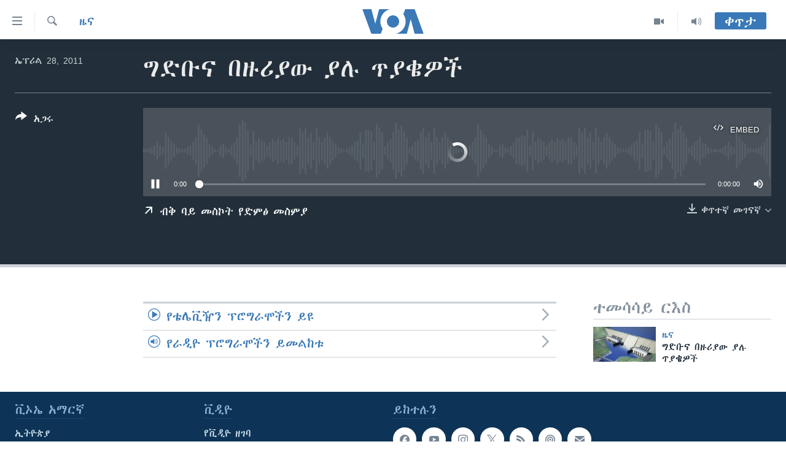

--- FILE ---
content_type: application/javascript
request_url: https://tags.voanews.com/voa-pangea/prod/utag.20.js?utv=ut4.46.202302062032
body_size: 3225
content:
//tealium universal tag - utag.20 ut4.0.202409121623, Copyright 2024 Tealium.com Inc. All Rights Reserved.
try{(function(id,loader){var u={};utag.o[loader].sender[id]=u;if(utag.ut===undefined){utag.ut={};}
if(utag.ut.loader===undefined){u.loader=function(o){var b,c,l,a=document;if(o.type==="iframe"){b=a.createElement("iframe");o.attrs=o.attrs||{"height":"1","width":"1","style":"display:none"};for(l in utag.loader.GV(o.attrs)){b.setAttribute(l,o.attrs[l]);}b.setAttribute("src",o.src);}else if(o.type=="img"){utag.DB("Attach img: "+o.src);b=new Image();b.src=o.src;return;}else{b=a.createElement("script");b.language="javascript";b.type="text/javascript";b.async=1;b.charset="utf-8";for(l in utag.loader.GV(o.attrs)){b[l]=o.attrs[l];}b.src=o.src;}if(o.id){b.id=o.id};if(typeof o.cb=="function"){if(b.addEventListener){b.addEventListener("load",function(){o.cb()},false);}else{b.onreadystatechange=function(){if(this.readyState=='complete'||this.readyState=='loaded'){this.onreadystatechange=null;o.cb()}};}}l=o.loc||"head";c=a.getElementsByTagName(l)[0];if(c){utag.DB("Attach to "+l+": "+o.src);if(l=="script"){c.parentNode.insertBefore(b,c);}else{c.appendChild(b)}}}}else{u.loader=utag.ut.loader;}
if(utag.ut.typeOf===undefined){u.typeOf=function(e){return({}).toString.call(e).match(/\s([a-zA-Z]+)/)[1].toLowerCase();};}else{u.typeOf=utag.ut.typeOf;}
if(utag.ut.merge===undefined){u.merge=function(a,b,c,d){if(c){for(d in utag.loader.GV(b)){a[d]=b[d];}}else{for(d in utag.loader.GV(b)){if(typeof a[d]=="undefined"){a[d]=b[d];}}}};}else{u.merge=utag.ut.merge;}
u.ev={"view":1,"link":1};u.initialized=false;u.scriptrequested=false;u.queue=[];u.event_lookup={"ViewContent":{obj:"vc","map":["value","currency","content_name","content_ids","content_category"]},"Search":{obj:"search","map":["value","currency","content_category","content_ids"]},"AddToCart":{obj:"cart","map":["value","currency","content_name","content_ids"]},"AddToWishlist":{obj:"wish","map":["value","currency","content_name","content_ids"]},"InitiateCheckout":{obj:"cout","map":["value","currency","content_name","content_ids","num_items"]},"AddPaymentInfo":{obj:"payment","map":["value","currency","content_category","content_ids"]},"Purchase":{obj:"purch","map":["value","currency","content_name","content_ids","num_items"]},"Lead":{obj:"lead","map":["value","currency","content_name","content_category"]},"CompleteRegistration":{obj:"reg","map":["value","currency","content_name"]},"Conversion":{obj:"cnv","map":["value","currency"]},"Custom":{obj:"cust","map":[]},"PageView":{obj:"page","map":[]}};u.std_params={"value":function(g,event){if(g.value===undefined||g.value===""){if(event==="ViewContent"||event==="AddToCart"){g.value=u.data.ecom.product_unit_price;}else{g.value=u.data.ecom.order_subtotal;}}
g.value=u.val(g.value);},"currency":function(g){if(!g.currency){g.currency=u.data.ecom.order_currency;}},"content_name":function(g){if(!g.content_name){g.content_name=u.data.ecom.product_name;}
g.content_name=u.val(g.content_name);},"content_ids":function(g){if(!g.content_ids){g.content_ids=u.data.ecom.product_id;}
if(u.typeOf(g.content_ids)!=="array"){g.content_ids=g.content_ids.split(/\s*,\s*/);}},"content_category":function(g){if(!g.content_category){g.content_category=u.data.ecom.product_category;}
g.content_category=u.val(g.content_category);},"num_items":function(g){if(!g.num_items&&u.data.calc_items==="true"){g.num_items=u.calc_items(u.data.ecom.product_quantity);}}};u.map_func=function(arr,obj,item){var i=arr.shift();obj[i]=obj[i]||{};if(arr.length>0){u.map_func(arr,obj[i],item);}else{obj[i]=item;}};u.val=function(value){return u.typeOf(value)==="array"?value[0]:value;};u.remove_empty=function(a){var b,t;for(b in utag.loader.GV(a)){t=u.typeOf(a[b]);if(t==="object"){u.remove_empty(a[b]);if(u.isEmptyObject(a[b])){try{delete a[b];}catch(e){a[b]=undefined;}}}else if(!((a[b]===0||a[b]===false)?!0:(t==="array"&&a[b].length===0)?!1:!!a[b])){try{delete a[b];}catch(e){a[b]=undefined;}}}
return a;};u.calc_items=function(quan){var q,i=0;for(q=0;q<quan.length;q++){i+=parseInt(quan[q]);}
return i;};u.map={"cust_pixel":"cust_pixel"};u.extend=[function(a,b,c,d,e,f,g){if(1){d=b['property_id'];if(typeof d=='undefined')return;c=[{'449':'620239721475785'},{'450':'855110674595130'},{'451':'502692109930149'},{'452':'1703007433282849'},{'454':'1054687517953142'},{'455':'1579450562347568'},{'461':'505733239622511'},{'447':'859769794155763'},{'460':'1218068308211500'},{'462':'1733019140300165'},{'463':'1743844629227440'},{'465':'1029656627104207'},{'446':'1141257335940074'},{'466':'1471714819752354'},{'457':'1744251605822374'},{'471':'592757470898365'},{'470':'500492413488453'},{'467':'1021867851231947'},{'473':'266460157046590'},{'474':'978512445578995'},{'475':'1741068322845185'},{'448':'128500034441736'},{'478':'902455469766456'},{'479':'1925183814454081'},{'480':'638989466256338'},{'481':'116891982074623'},{'484':'1633631360287619'},{'486':'1259085050769075'},{'488':'1062749693811264'},{'489':'1734550900096138'},{'490':'1769891379964571'},{'483':'999555960098255'},{'458':'138930896529569'},{'541':'788391167975905'},{'453':'1295723580544022'},{'456':'1516825561722999'},{'459':'132610420649377'},{'469':'115681399032401'},{'472':'234181613752325'},{'521':'1382893625138744'},{'476':'115349082276510'},{'537':'304698416639488'},{'482':'170472676734752'},{'485':'505070823157403'},{'491':'114895419115458'},{'386':'1029656627104207'},{'498':'1135962697092290'}];var m=false;for(e=0;e<c.length;e++){for(f in utag.loader.GV(c[e])){if(d==f){b['cust_pixel']=c[e][f];m=true};};if(m)break};if(!m)b['cust_pixel']='';}}];u.send=function(a,b){if(u.ev[a]||u.ev.all!==undefined){var c,d,e,f,g,h,evt=[];u.data={"qsp_delim":"&","kvp_delim":"=","base_url":"https://connect.facebook.net/en_US/fbevents.js","cust_pixel":"","conv_pixel":"2.0","page_view":"true","calc_items":"false","default_event":"PageView","custom_data":{},"custom_event":"","product_id":[],"product_name":[],"product_category":[],"product_unit_price":[],"product_quantity":[],"evt_list":[],"ecom":{}};for(c=0;c<u.extend.length;c++){try{d=u.extend[c](a,b);if(d==false)return}catch(e){}};c=[];for(d in utag.loader.GV(u.map)){if(b[d]!==undefined&&b[d]!==""){e=u.map[d].split(",");for(f=0;f<e.length;f++){u.map_func(e[f].split("."),u.data,b[d]);}}else{h=d.split(":");if(h.length===2&&b[h[0]]===h[1]){if(u.map[d]){evt=evt.concat(u.map[d].split(","));}}}}
if(u.data.evt_list&&u.typeOf(u.data.evt_list)!=="array"){u.data.evt_list=u.data.evt_list.split(/\s*,\s*/);}
if(u.data.default_event!=="None"&&u.data.default_event!==""){u.data.evt_list.push(u.data.default_event);}
u.data.evt_list=u.data.evt_list.concat(evt);g=u.data.ecom;g.order_id=u.data.order_id||b._corder||"";g.order_subtotal=u.data.order_subtotal||b._csubtotal||"";g.order_currency=u.data.order_currency||b._ccurrency||"";if(u.data.product_name.length===0&&b._cprodname!==undefined){g.product_name=b._cprodname.slice(0);}else{g.product_name=u.data.product_name;}
if(u.data.product_id.length===0&&b._cprod!==undefined){g.product_id=b._cprod.slice(0);}else{g.product_id=u.data.product_id;}
if(u.data.product_category.length===0&&b._ccat!==undefined){g.product_category=b._ccat.slice(0);}else{g.product_category=u.data.product_category;}
if(u.data.product_unit_price.length===0&&b._cprice!==undefined){g.product_unit_price=b._cprice.slice(0);}else{g.product_unit_price=u.data.product_unit_price;}
if(u.data.product_quantity.length===0&&b._cquan!==undefined){g.product_quantity=b._cquan.slice(0);}else{g.product_quantity=u.data.product_quantity;}
u.loader_cb=function(){var g={},i,j,_event,_track="track";if(u.data.evt_list.toString().indexOf("Purchase")===-1&&u.data.ecom.order_id){u.data.evt_list.push("Purchase");}
for(i=0;i<u.data.evt_list.length;i++){_event=u.data.evt_list[i];f=u.event_lookup[_event];c=f?f.map:[];f=f?f.obj:_event;g=u.data[f]=u.data[f]||{};for(j=0;j<c.length;j++){u.std_params[c[j]](g,_event);}
if(_event==="ViewContent"||_event==="AddToCart"){}else if(_event==="Lead"){if(!g.content_category){g.content_category='Quote';}}else if(_event==="Search"){if(!g.content_category){g.content_category='Product Search';}}else if(_event==="Conversion"&&u.data.conv_pixel){_event=u.data.conv_pixel;}else if(_event&&!u.event_lookup[_event]){_track="trackCustom";g=u.data[_event];}
if(g.value!==undefined){if(u.typeOf(g.value)==="array"){for(j=0;j<g.value.length;j++){g.value[j]=parseFloat(g.value[j])||0.00;}}else{g.value=parseFloat(g.value)||0.00;}}
if(_event){fbq(_track,_event,u.remove_empty(g));}}};u.callBack=function(){var data={};u.initialized=true;while(data=u.queue.shift()){u.data=data.data;u.loader_cb();}};if(u.initialized){u.loader_cb();}else{u.queue.push({"data":u.data});if(!u.scriptrequested){u.scriptrequested=true;u.loader({"type":"script","src":u.data.base_url,"cb":u.callBack,"loc":"script","id":'utag_20'});!function(f,b,e){if(f.fbq)return;e=f.fbq=function(){e.callMethod?e.callMethod.apply(e,arguments):e.queue.push(arguments);};if(!f._fbq)f._fbq=e;e.push=e;e.loaded=!0;e.version='2.0';e.queue=[];e.agent='tmtealium';}(window,document);if(u.data.cust_pixel){u.data.cust_pixel=u.data.cust_pixel.split(/\s*,\s*/);for(var i=0;i<u.data.cust_pixel.length;i++){u.data.cust_pixel[i]=u.data.cust_pixel[i].replace(/^\s*/,"").replace(/\s*$/,"");fbq('init',u.data.cust_pixel[i]);}
if(u.data.page_view==="true"){fbq('track','PageView',u.data.page);}}}}
}};utag.o[loader].loader.LOAD(id);}("20","bbg.voa-pangea"));}catch(error){utag.DB(error);}
